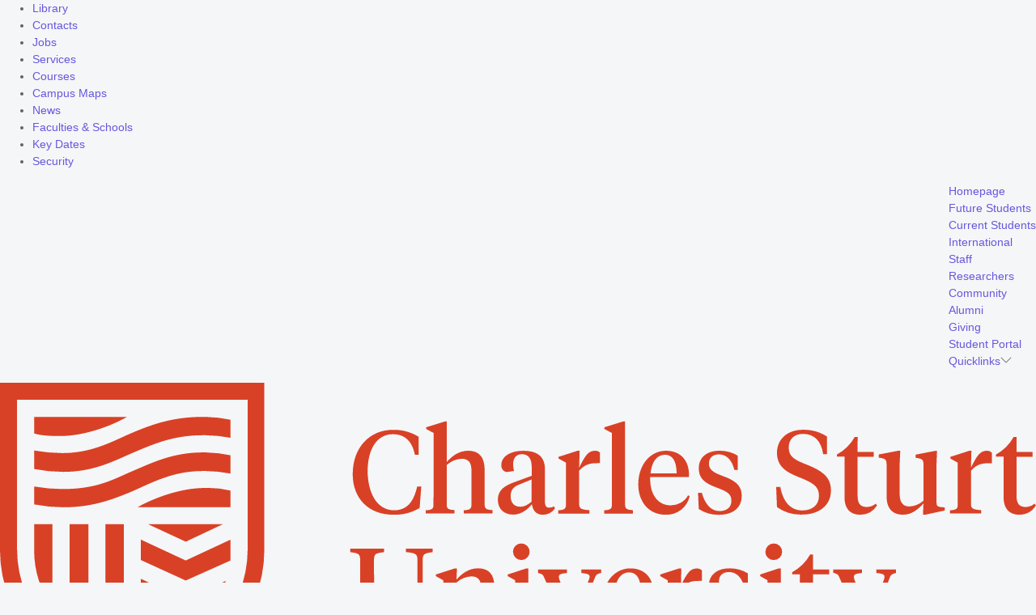

--- FILE ---
content_type: text/html; charset=utf-8
request_url: https://www.csu.edu.au/research/span/home
body_size: 9754
content:
<!-- ======= =EES START ======== //-->
<!-- ======= =EES END ======= //-->

<!DOCTYPE html>
<html lang="en" class="wso" prefix="og: http://ogp.me/ns#">
    <head>
        <meta charset="utf-8" />
        <title>Home - Spatial Data Analysis Network</title>
 
           
        <link rel="canonical" href="https://www.csu.edu.au/research/span/home">
        <link rel="alternate" href="" hreflang="en">
  
        <!--Let browser know website is optimized for mobile-->
        <meta name="viewport" content="width=device-width, initial-scale=1.0"/>
      
        <!-- start global metadata -->
        
<!-- CSU SEO Metadata //-->

<!-- Describing the page and content //-->
<meta name="keywords" content="Charles Sturt University, CSU" />
<meta name="dc.description" content="" />
<meta name="dc.identifier" content="https://www.csu.edu.au/research/span/home" scheme="dcterms.URI" />
<meta name="dc.format" content="text/html" scheme="dcterms.IMT" />
<meta name="dc.language" content="en-AU" scheme="dcterms.RFC3066" />
<meta name="classification" content="education" />
<meta name="contentstatus" content="official" />
<meta name="area" content="University" />
<meta name="description" content="" />

<!-- Describing who made it, who has the rights //-->
<meta name="dc.creator.corporatename" content="Charles Sturt University (CSU) Web Team" />
<meta name="copyright" content="Charles Sturt University" />
<meta name="dc.rights" content="http://www.csu.edu.au/copyright/" scheme="dcterms.URI" />
<meta name="dc.rightsHolder" content="Charles Sturt University" />
<meta name="author" content="Marketing" />

<!-- When was the page last updated //-->
<meta name="dcterms.modified" content="2024-09-05T10:35:17+11:00" scheme="dcterms.W3CDTF" />

<!-- Master Mk3 (Division) //-->

<!-- Social //-->
<meta property="fb:app_id" content="115109575169727" />
<meta property="og:url" content="https://www.csu.edu.au/research/span/home" />
<meta property="og:type" content="website" />
<meta property="og:title" content="Home" />
<meta property="og:image" content="https://cdn.csu.edu.au/__data/assets/image/0008/2822183/social-media.png" />
<meta property="og:description" content="" />
<meta property="og:description-content" content="" />
<meta name="twitter:card" content="summary_large_image" />
<meta name="twitter:site" content="@charlessturtuni" />

<!-- Sections &amp; Themes //-->
<meta name="main-title" content="Spatial Data Analysis Network " />
<meta name="page-title" content="Home " />
<meta name="show-page-heading" content="no" />
<meta name="show-top-menu" content="no" />
<meta name="show-left-menu" content="yes" />
<meta name="show-right-column" content="yes" />
<meta name="show-global-help" content="yes" />

<!-- Head //-->
<meta name="design-head-css" content="" />
<meta name="design-head-scripts" content="" />

<!-- Footer //-->
<meta name="design-footer-scripts" content="" />

<!-- Site Menu //-->
<meta name="show-mega-menu" content="no" />
<meta name="mega-menu-layout" content="4-0" />
<meta name="nested-content-asset" content="" />
<meta name="show-floating-menu" content="yes" />

<!-- Multi-level Mega Menu //-->
<meta name="related-links-heading" content="Related links" />
<meta name="related-links-content" content="" />
<meta name="menu-site-description" content="" />

<!-- Tracking //-->
<meta name="aa-data-layer-name" content="Home" />

        <!-- end global metadata --> 
 
        <link rel="shortcut icon" href="https://cdn.csu.edu.au/__data/assets/file/0016/5308/favicon.blog.png" type="image/x-icon" />
        <link rel="apple-touch-icon" href="https://cdn.csu.edu.au/__data/assets/file/0016/5308/favicon.blog.png">
 
        <!-- QQQ: points to a special pages that give an overview of CSU??? CHECK with Creative --> 
        <link rel="publisher" href="https://plus.google.com/+charlessturtuniversity">
      
        <!-- START GLOBAL NESTING CSS AND SCRIPTS --> 
        <link rel="preconnect" href="https://cdnjs.cloudflare.com" crossorigin />
<link rel="preconnect" href="https://cdn.jsdelivr.net" crossorigin />

<!-- App CSS -->
<link rel="stylesheet" href="https://cdn.csu.edu.au/__data/assets/css_file/0019/3240505/bootstrap.css"> 


<link rel="stylesheet" href="https://cdnjs.cloudflare.com/ajax/libs/simple-line-icons/2.5.5/css/simple-line-icons.min.css">
<link rel="stylesheet" href="https://cdn.jsdelivr.net/gh/lykmapipo/themify-icons@0.1.2/css/themify-icons.min.css">
<link class="eXe" rel="stylesheet" href="https://www.csu.edu.au/_designs/2017/master/mk-iii-division/css/base-mk3.css"> 




    <!-- we are not logged in -->
    <!-- show components.css -->
    <link rel="stylesheet" href="https://www.csu.edu.au/_designs/2017/master/mk-iii-division/css/components.css"> 


<link rel="stylesheet" href="https://cdn.csu.edu.au/__data/assets/css_file/0003/3440964/crm-utils.css"> 


<link rel="stylesheet" type="text/css" href="https://cdn.csu.edu.au/__data/assets/css_file/0007/3122395/custom_print.css">         <script src="https://cdn.csu.edu.au/__data/assets/js_file/0005/3208991/jquery-3.4.1.min.js"></script>  <!-- jquery.js -->
 
<script src="https://code.iconify.design/1/1.0.6/iconify.min.js"></script>

<!-- Google Tag Manager -->
<!-- INSERT GTM CODE HERE-->
<!-- End Google Tag Manager -->
        <!-- START CUSTOM STYLES -->
                <!-- END CUSTOM STYLES -->

        <!-- START CUSTOM SCRIPTS -->
                <!-- END CUSTOM SCRIPTS -->

        <!-- BANNER CONTENT -->
        <style>
.page-banner#standard_banner, 
.page-banner#home_banner {
    background: url(https://cdn.csu.edu.au/__data/assets/image/0020/154154/banner.jpg) center 50% no-repeat #f0f0f0;
    background-size: cover;
}
</style>   
        <!-- TAG MANAGER HEAD CODE -->
        <!-- Google Tag Manager #3429889 -->
<script>(function(w,d,s,l,i){w[l]=w[l]||[];w[l].push({'gtm.start':
new Date().getTime(),event:'gtm.js'});var f=d.getElementsByTagName(s)[0],
j=d.createElement(s),dl=l!='dataLayer'?'&l='+l:'';j.async=true;j.src=
'https://www.googletagmanager.com/gtm.js?id='+i+dl;f.parentNode.insertBefore(j,f);
})(window,document,'script','dataLayer','GTM-TR9R3J');</script>
<!-- End Google Tag Manager -->    
<!--
  Running Squiz Matrix
  Developed by Squiz - http://www.squiz.net
  Squiz, Squiz Matrix, MySource, MySource Matrix and Squiz.net are registered Trademarks of Squiz Pty Ltd
  Page generated: 01 December 2025 13:49:15
-->


</head>
  
    <body id="a-154061" data-design="mk3.0" class="gNav site_spatial_data_analysis_network page_home show-left-menu-yes">

        <!-- EMERGENCY BANNER -->
        <!--% globals_asset_contents_raw:4342401 %--> 

        <!--------------------------------------------------------------------------------------------------------------------------------------------------------------------->
        <!--                                                   CONDITIONAL PRINTED SECTIONS                                                                                  -->
        <!--------------------------------------------------------------------------------------------------------------------------------------------------------------------->
        
        <!--may not be needed-->
         
        
        <!--  ======== LEFT NAV FULL - ASSET LISTING ======= -->
                

        <!--  ======== LEFT NAV ======= //-->
        										        
        
        <!--  ======== BREADCRUMB ======= //-->
          
        
        
        <!----------------------------------------------------------------------------------------------------------------------------------------------------------->
        <!--                                                   END CONDITIONAL PRINTED SECTIONS                                                                    -->
        <!----------------------------------------------------------------------------------------------------------------------------------------------------------->


        
 
        <!-- start global body scripts -->
        
        <!-- end global body script -->

        <!--noindex-->
        <div id="skiptocontent" aria-label="Skip to content" role="navigation">
            <a href="#maincontent" class="sr-only sr-only-focusable" title="You will be taken to the documents main content">skip to main content</a>
        </div>
        
        <div aria-label="Top of Page" role="navigation"><a id="top-of-page"></a></div>
  
        <!-- global -->
        <div id="quicklinks-menu" role="navigation" aria-label="Global site navigation">
    <div class="quicklinks-container">
        <ul class="quicklinks-reveal-menu">
            <li><a class="globalMenuLibrary" href="//library.csu.edu.au">Library</a></li>
            <li><a class="globalMenuContacts" href="//www.csu.edu.au/contacts">Contacts</a></li>
            <li><a class="globalMenuJobs" href="//www.csu.edu.au/jobs/">Jobs</a></li>
            <li><a class="globalMenuServices" href="//about.csu.edu.au/services-facilities">Services</a></li>
            <li><a class="globalMenuCourses" href="//study.csu.edu.au/courses">Courses</a></li>
            <li><a class="globalMenuCampusMaps" href="https://fmcentral.csu.edu.au">Campus Maps</a></li>
            <li><a class="globalMenuNews" href="//news.csu.edu.au/">News</a></li>
            <li><a class="globalMenuFacilities" href="//about.csu.edu.au/our-university/organisational-structure/faculties-and-schools">Faculties &amp; Schools</a></li>
            <li><a class="globalMenuKeyDates" href="//about.csu.edu.au/our-university/important-dates">Key Dates</a></li>
            <li><a class="globalMenuSecurity" href="//www.csu.edu.au/contacts/security">Security</a></li>
        </ul>
    </div> 
</div>


<div class="d-xl-block collapse" id="globalNav">
    <div class="container-xl d-flex p-0">
        <nav class="nav-extended ml-auto" aria-label="Global links">
            <ul class="list-inline d-md-block" id="nav-mobile">
                <li class="home"><a href="//www.csu.edu.au/" title="Charles Sturt Home"><span class="iconify" data-icon="simple-line-icons:home" data-inline="false" style="color: #$white;" data-width="14px" data-height="14px"></span><span>Homepage</span></a></li>
                <li><a href="//study.csu.edu.au/">Future Students</a></li>
                <li><a href="//www.csu.edu.au/current-students">Current Students</a></li>
                <li><a href="//study.csu.edu.au/international">International</a></li>
                <li><a href="//staff.csu.edu.au">Staff</a></li>
                <li><a href="//research.csu.edu.au">Researchers</a></li>
                <li><a href="//about.csu.edu.au/community">Community</a></li>
                <li><a href="//alumni.csu.edu.au/">Alumni</a></li>
                <li class="list-inline-item"><a href="//www.csu.edu.au/office/advancement/giving-to-csu">Giving</a></li>
                <li><i class="mdi mdi-lock"></i><a href="//student.csu.edu.au/">Student Portal</a></li>
                <li id="globalFind">
                    <a tabindex="0" href="#" role="button" id="quicklinkReveal">Quicklinks</a><i class="ti-angle-down"></i>
                </li>
            </ul>
        </nav>
    </div><!-- .d-felx -->
</div><!-- .container -->
           

<script>
    $('#globalFind').on('keydown', function(e) { 
        if (e.which == 13) {
            console.log('enter');
            $('#dropdown-itemMenu').toggle();
        } 
    });
    
    $('#globalFind, #dropdown-itemMenu li a').on('keydown', function(e){
       if (e.which == 27)  {
           console.log('escape');
           $('#dropdown-itemMenu').hide();
       }
    });
</script>
        <div id="topNavContainer">
            <div class="bg-holder">
                <div class="container-xl p-0">
                    <!-- navigations -->
                    
                    <div id="topNav" role="banner" aria-label="Site Banner">
                        <!-- Logo and Site Name -->
                        <div id="banner-brand" class="site-brand flex-grow-1 valign-wrapper" role="heading" aria-level="1">
                            <a href="//www.csu.edu.au" class="align-middle">
    <img class="csu-logo-image csu-site-title-image" src="https://cdn.csu.edu.au/__data/assets/file/0009/2823219/CSU_Logo_01.svg" alt="Charles Sturt University">
</a>                            
                        </div><!-- .site-brand -->
                
                    <div class="header-buttons d-flex align-items-center"> <!-- wrap buttons -->
                        <div id="banner-search" class="search-widget p-0 d-flex" role="search" aria-label="Site search button">
                            <button class="search-button btn-link collapsed" type="button" data-toggle="modal" data-target="#header-search" aria-expanded="false" aria-controls="header-search" aria-label="Search the Charles Sturt University website">    
                                
                                <span class="iconify" data-icon="simple-line-icons:magnifier" data-width="20" data-height="20" aria-label="Search"></span>
                            </button>
                        </div><!-- .search-widget -->
                    
                        <div id="mobile-global" class="d-xl-none pl-0 d-flex align-items-center">
                            <button class="global-button btn-link collapsed" type="button" data-toggle="collapse" data-target="#globalNav" aria-expanded="false" aria-controls="globalNav">
                                <span class="iconify" data-icon="simple-line-icons:options-vertical" data-inline="false" data-width="14px" data-height="14px"></span>
                            </button>
                        </div><!-- #mobile-global -->
                    </div>
                   
                </div><!-- #topNav -->
                <div class="line"></div>
                <!--div class="container-xl p-0"-->
                <div class="d-flex flex-row sitebar-container">
                    <button class="d-xl-none mr-1 nav-link dropdown-toggle" type="button" data-toggle="collapse" data-target="#mobile-menu" aria-controls="mobile-menu" aria-expanded="false" aria-label="Toggle navigation" role="complementary">
                        
                        <span class="iconify" data-icon="oi:menu"></span>
                    </button>
                
                    <div class="w-100">
                        <div id="sitebar" class="w-100" role="complementary" aria-label="Site heading">
    <div id="sitebar-heading" class="logo-font csu-slogan">Spatial Data Analysis Network</div>
</div>                    </div><!-- .col-12 -->
                </div><!-- .flex-row -->
        
                <!-- TOP MENU -->
                <div id="main-menu" class="d-xl-flex flex-row collapse navbar-collapse" role="navigation" aria-label="Main site navigation">
                    <div class="col-12 p-0">
                        
                    </div><!-- .col-12 -->
                </div><!-- #main-menu -->
                
                <!-- mobile Menu -->
                <div id="mobile-menu" class="collapse" role="navigation" aria-label="Mobile Left Navigation">
                    <ul class="mobile-nav">
                        <!--PRINT left_nav-->
                        				                <!--LEFT NAV LEVEL 1-->
                <li>

                    <a class="current" href="https://www.csu.edu.au/research/span/home" title="Go to Home.">Home</a>
                    <a href="javascript:void(0);" class="current menu-toggle" data-toggle="menu154061" aria-label="Toggle For Home"><i>&nbsp;</i></a>
                    
                    																		       
                </li>                           
                            <!--LEFT NAV LEVEL 1-->
                <li>

                    <a class="" href="https://www.csu.edu.au/research/span/gis" title="Go to Geographic Information Systems.">Geographic Information Systems</a>
                    <a href="javascript:void(0);" class=" menu-toggle" data-toggle="menu154971" aria-label="Toggle For Geographic Information Systems"><i>&nbsp;</i></a>
                    
                    																		       
                </li>                           
                            <!--LEFT NAV LEVEL 1-->
                <li>

                    <a class="" href="https://www.csu.edu.au/research/span/rs" title="Go to Remote Sensing.">Remote Sensing</a>
                    <a href="javascript:void(0);" class=" menu-toggle" data-toggle="menu154937" aria-label="Toggle For Remote Sensing"><i>&nbsp;</i></a>
                    
                    																		       
                </li>                           
                            <!--LEFT NAV LEVEL 1-->
                <li>

                    <a class="" href="https://www.csu.edu.au/research/span/stats" title="Go to Spatial Statistics.">Spatial Statistics</a>
                    <a href="javascript:void(0);" class=" menu-toggle" data-toggle="menu154944" aria-label="Toggle For Spatial Statistics"><i>&nbsp;</i></a>
                    
                    																		       
                </li>                           
                            <!--LEFT NAV LEVEL 1-->
                <li>

                    <a class="" href="https://www.csu.edu.au/research/span/modelling" title="Go to Modelling.">Modelling</a>
                    <a href="javascript:void(0);" class=" menu-toggle" data-toggle="menu485438" aria-label="Toggle For Modelling"><i>&nbsp;</i></a>
                    
                    																		       
                </li>                           
                            <!--LEFT NAV LEVEL 1-->
                <li>

                    <a class="" href="https://www.csu.edu.au/research/span/questionnaire-and-surveys" title="Go to Surveys and Questionnaires.">Surveys and Questionnaires</a>
                    <a href="javascript:void(0);" class=" menu-toggle" data-toggle="menu485434" aria-label="Toggle For Surveys and Questionnaires"><i>&nbsp;</i></a>
                    
                    																		       
                </li>                           
                            <!--LEFT NAV LEVEL 1-->
                <li>

                    <a class="" href="https://www.csu.edu.au/research/span/model" title="Go to Research Computer System.">Research Computer System</a>
                    <a href="javascript:void(0);" class=" menu-toggle" data-toggle="menu154956" aria-label="Toggle For Research Computer System"><i>&nbsp;</i></a>
                    
                    																		       
                </li>                           
                            <!--LEFT NAV LEVEL 1-->
                <li>

                    <a class="" href="https://www.csu.edu.au/research/span/accessing-resources" title="Go to Accessing Resources.">Accessing Resources</a>
                    <a href="javascript:void(0);" class=" menu-toggle" data-toggle="menu154952" aria-label="Toggle For Accessing Resources"><i>&nbsp;</i></a>
                    
                    																		       
                </li>                           
                            <!--LEFT NAV LEVEL 1-->
                <li>

                    <a class="" href="https://www.csu.edu.au/research/span/news" title="Go to News and Research.">News and Research</a>
                    <a href="javascript:void(0);" class=" menu-toggle" data-toggle="menu154948" aria-label="Toggle For News and Research"><i>&nbsp;</i></a>
                    
                    																		       
                </li>                           
                            <!--LEFT NAV LEVEL 1-->
                <li>

                    <a class="" href="https://www.csu.edu.au/research/span/contacts" title="Go to Contact us.">Contact us</a>
                    <a href="javascript:void(0);" class=" menu-toggle" data-toggle="menu154960" aria-label="Toggle For Contact us"><i>&nbsp;</i></a>
                    
                    																		       
                </li>                           
            				                    </ul>
                </div>
                
                <script>
                    $(document).ready(function(){
                        $('#mobile-menu .menu-toggle').click(function(){
                            $(this).next(".subtree").toggleClass('active');
                            $(this).toggleClass('active');
                        });
                        $( "#mobile-menu .menu-toggle, #mobile-menu .parent" ).each( function() {
                            if ($(this).hasClass( "active" ) ) {
                                $(this).nextAll(".subtree").addClass('active');
                            }
                        });
                    });
                </script>
        
                <!-- MEGA MENU -->
                <div class="d-flex flex-row">
                    <div class="col-12 p-0">
                        
                    </div><!-- .col-12 -->
                </div><!-- .flex-row -->
                
            </div><!-- container-xl -->
            
            </div><!-- .bg -->
        </div><!-- #topNavContainer --> 
 
 
 
        <!-- ---------  search modal --------- -->
            <div class="modal fade" id="header-search" tabindex="-1" role="dialog" aria-labelledby="header-search" aria-hidden="true">
                <div class="modal-dialog modal-dialog-centered" role="search" aria-label="Site search box">
                    <div class="modal-content">
                        <h2>Search</h2>
                        <p>Now searching for:</p>
                        <form class="eXe global-search" action="https://search.csu.edu.au/s/search.html" method="GET" title="Site Search Form">
    <input type="text" name="query" placeholder="Search Charles Sturt">
    <button type="submit" value="submit" aria-label="Search the Charles Sturt University website">
        <span class="iconify" data-icon="simple-line-icons:magnifier" data-width="20" data-height="20"></span>
    </button>
    <input type="hidden" name="profile" value="_default">
    <input type="hidden" name="collection" value="higher-education-meta">
</form>

<script>
    var secureDomains = ["staff.csu.edu.au"];
    var currentDomain = window.location.hostname;
    
    if (secureDomains.indexOf(currentDomain) != -1) {
        $(".global-search").attr("action", "https://staff.csu.edu.au/search-new");
        $("input[name='collection']").val("staff");
    }
</script>


                        
                    </div><!-- modal-content -->    
                </div><!-- modal-dialogue -->        
            </div><!-- modal -->
        <!-- ---------  end search modal --------- -->    
            
        
            
        <!-- Internal bookmarks nav -->  
        
        
        <div class="container-xl p-0">
            <div id="mainDiv" class="mainDiv">
                <div id="topBanner" class="d-flex flex-row row-banner" role="navigation" aria-label="Breadcrumb Navigation">
    
                    <!--  ======== METADATA MAIN BREADCRUMB ======= //-->
                                
                    
                    <!--OLD BANNER SPOT-->

                                    </div>
 
                <!--  ======= =CONTAINER FULL WIDTH used to contain left nav and content containers ======= //-->
                <div id="content-container" class="d-flex flex-row">
            
                    <!-- heading -->
                            <div role="navigation" id="left_menu" class="d-none d-lg-block col-3 left-nav" aria-label="Page Navigation">
                                <ul class="desktop-left-nav">
                                    <!--PRINT left_nav-->
                                    				                <!--LEFT NAV LEVEL 1-->
                <li>

                    <a class="current" href="https://www.csu.edu.au/research/span/home" title="Go to Home.">Home</a>
                    <a href="javascript:void(0);" class="current menu-toggle" data-toggle="menu154061" aria-label="Toggle For Home"><i>&nbsp;</i></a>
                    
                    																		       
                </li>                           
                            <!--LEFT NAV LEVEL 1-->
                <li>

                    <a class="" href="https://www.csu.edu.au/research/span/gis" title="Go to Geographic Information Systems.">Geographic Information Systems</a>
                    <a href="javascript:void(0);" class=" menu-toggle" data-toggle="menu154971" aria-label="Toggle For Geographic Information Systems"><i>&nbsp;</i></a>
                    
                    																		       
                </li>                           
                            <!--LEFT NAV LEVEL 1-->
                <li>

                    <a class="" href="https://www.csu.edu.au/research/span/rs" title="Go to Remote Sensing.">Remote Sensing</a>
                    <a href="javascript:void(0);" class=" menu-toggle" data-toggle="menu154937" aria-label="Toggle For Remote Sensing"><i>&nbsp;</i></a>
                    
                    																		       
                </li>                           
                            <!--LEFT NAV LEVEL 1-->
                <li>

                    <a class="" href="https://www.csu.edu.au/research/span/stats" title="Go to Spatial Statistics.">Spatial Statistics</a>
                    <a href="javascript:void(0);" class=" menu-toggle" data-toggle="menu154944" aria-label="Toggle For Spatial Statistics"><i>&nbsp;</i></a>
                    
                    																		       
                </li>                           
                            <!--LEFT NAV LEVEL 1-->
                <li>

                    <a class="" href="https://www.csu.edu.au/research/span/modelling" title="Go to Modelling.">Modelling</a>
                    <a href="javascript:void(0);" class=" menu-toggle" data-toggle="menu485438" aria-label="Toggle For Modelling"><i>&nbsp;</i></a>
                    
                    																		       
                </li>                           
                            <!--LEFT NAV LEVEL 1-->
                <li>

                    <a class="" href="https://www.csu.edu.au/research/span/questionnaire-and-surveys" title="Go to Surveys and Questionnaires.">Surveys and Questionnaires</a>
                    <a href="javascript:void(0);" class=" menu-toggle" data-toggle="menu485434" aria-label="Toggle For Surveys and Questionnaires"><i>&nbsp;</i></a>
                    
                    																		       
                </li>                           
                            <!--LEFT NAV LEVEL 1-->
                <li>

                    <a class="" href="https://www.csu.edu.au/research/span/model" title="Go to Research Computer System.">Research Computer System</a>
                    <a href="javascript:void(0);" class=" menu-toggle" data-toggle="menu154956" aria-label="Toggle For Research Computer System"><i>&nbsp;</i></a>
                    
                    																		       
                </li>                           
                            <!--LEFT NAV LEVEL 1-->
                <li>

                    <a class="" href="https://www.csu.edu.au/research/span/accessing-resources" title="Go to Accessing Resources.">Accessing Resources</a>
                    <a href="javascript:void(0);" class=" menu-toggle" data-toggle="menu154952" aria-label="Toggle For Accessing Resources"><i>&nbsp;</i></a>
                    
                    																		       
                </li>                           
                            <!--LEFT NAV LEVEL 1-->
                <li>

                    <a class="" href="https://www.csu.edu.au/research/span/news" title="Go to News and Research.">News and Research</a>
                    <a href="javascript:void(0);" class=" menu-toggle" data-toggle="menu154948" aria-label="Toggle For News and Research"><i>&nbsp;</i></a>
                    
                    																		       
                </li>                           
                            <!--LEFT NAV LEVEL 1-->
                <li>

                    <a class="" href="https://www.csu.edu.au/research/span/contacts" title="Go to Contact us.">Contact us</a>
                    <a href="javascript:void(0);" class=" menu-toggle" data-toggle="menu154960" aria-label="Toggle For Contact us"><i>&nbsp;</i></a>
                    
                    																		       
                </li>                           
            				                                </ul>
                            </div><!-- .left-nav -->
                            
                            <!-- Main Page Container-->
                            <main id="body" class="col-lg-9 p-0">
                                
                                            <script type="text/javascript">
                        $(document).ready(function(){
                            $('#left_menu .menu-toggle').click(function(){
                                //$('#'+$(this).data('toggle')).toggle('fast');
                                $(this).next(".subtree").toggle();
                                $(this).toggleClass('active');
                            });
                        });
                    </script>
                    <!--  ======= =LEFT HAND MENU END ======= //-->

                        <!-- *************** Metadata driven Banner image and text *********************************************************************************************************  -->     
                        <div id="banner" class="flex-fill">
                                                                <!-- Main Banner -->
                                    <div class="page-banner " role="banner" aria-label="Page Banner" id="standard_banner">
                                        <style>
.banner-overlay {
    position: relative;
    height: 100%; width: auto;
}

.csu-slogan {
  font-size: 32px;
  font-weight: 300 !important;
}

.csu-sub-slogan {
  font-size: 20px;
  line-height:27px;
}

.csu-banner-text-section {
  width: 100% !important;
}

.no-top .col {
  margin-top: 0;
}
</style>


    <!-- content_page_150px -->
    <style>
        .page-banner {
            height: 150px;
        }
    </style>

    <!--<div class="col-sm-11 col-md-10 col-lg-6 csu-banner-text-section">
        
        
        
    </div>-->
                                   
                                    </div>
                                                            <!-- //END - Banner image & text -->
                        </div><!-- #banner -->
    
                        <!--  ======= =PAGE TITLE ======= //-->
                        <!-- no heading -->
                                <h1 class="title sr-only">Home </h1>
                                                    <!--  ======= =PAGE TITLE //END ======= //-->   
                            
                        <a id="maincontent"></a>
                        <section id="content_container_4054996" class="container-fluid columns  ">

                
        <!-- intro charCount: 212 -->

                    <div class="intro-blurb"><p class="4054996characterCount" data-maxlength="500">The Spatial Data Analysis Network (SPAN) is a research support unit within the Office of Research Services and Graduate Studies, Charles Sturt University.</p></div>
        
    <div class="row">
                    <!-- 8-4 col -->
            <div class="col-12 col-md-8">
                			
                    <div><p>SPAN's primary role is to support research by academic staff and higher degree by research (HDR) students of the university in the areas of:</p><ul><li>Geographic Information Systems (GIS)</li><li>Remote Sensing and Image Analysis</li><li>Spatial Statistics and Spatial Analysis</li><li>Simulation and Modelling</li><li>Provision of spatial and analytical software</li><li>Access to scientific instrumentation and other hardware</li><li>Spatial data</li><li>Survey Planning and Questionnaire Design</li></ul><p>SPAN provides services to staff and higher degree research students, and in most cases these services will not incur a charge.</p><h3>SPAN aims to:</h3><ul><li>Facilitate and enhance research by providing technical advice and assistance</li><li>Provide University staff and students with spatial expertise, techniques, tools and training to assist researchers</li><li>Develop and promote a University-wide user base of spatial applications, including GIS, remote sensing and spatial analysis</li></ul><h3>The benefits of using SPAN in your research are:</h3><ul><li>Enhancing your research data aggregation and analysis</li><li>Incorporating data from a range of sources into your study</li><li>Exploring patterns and phenomena in your research data</li><li>Mapping and presenting your research data</li><li>Access to SPAN's wealth of knowledge, skills and experience</li></ul><h3>SPAN can assist with analysis and visualisation of digital data sets, such as:</h3><ul><li>Satellite /&nbsp;Airborne Imagery</li><li>GIS and Mapping Data</li><li>Census and other Australian Bureau of Statistics data</li><li>Weather records and climate data from the Bureau of Meteorology</li></ul><p>To find out more about SPAN services and capabilities, please explore this site. If you would like further information feel free to contact a SPAN staff member.</p></div>
                    		
            </div>
            		
            <div class="col-12 col-md-4">	
                	
                    
    <div class="row cards">
        
    <div class="col-sm-12 col-md-12 col-lg-12 card-container accordion-card">
        <div class="card no-hover h-100">
  			
				<div class="card-header csu-bg-primary">
                    <a data-toggle="collapse" href="#card-4054990" role="button" aria-expanded="false" aria-controls="card-4054990" aria-label="Quicklinks - close card" class="show">    
				            <h2 class="header-title">Quicklinks</h2>
				            
				    </a>   
                </div> 
			
            
            <div id="card-4054990" class="collapse show">
            
                
            
                <div class="card-body">
                    
                        <ul><li><a href="https://research.csu.edu.au" target="_blank">Research Office</a></li><li><a href="https://www.csu.edu.au/research/span/contacts">Contact Us</a></li></ul>
                    
                </div>
                
                

                 
                    
            </div>
        </div>
    </div>
    




    </div>
   
                    
            </div>
            <!-- / 8-4 col -->
    
            </div>
</section>                        
                        
                                                        
                                  
                    </main> <!-- //role="main" -->    
                </div> <!-- //content-container -->  
            
            </div> 
        </div><!-- //container-->
        
        
        <!-- Footer all -->

        <!--  ======== METADATA FOOTER BREADCRUMB ======= //-->
                    
                        <nav class="breadcrumb-wrapper bottom" aria-label="Footer Breadcrumbs">
                    <div>
                                    <nav aria-label="breadcrumb">
                <ol class="breadcrumb">
                                            <li class="breadcrumb-item">
                            <a href="https://www.csu.edu.au/research/span">
                                Spatial Data Analysis Network                            </a>
                        </li>
                                        <li class="breadcrumb-item active" aria-current="page">
                        Home                    </li>
                </ol>
            </nav>
                            </div>
                </nav> 
             
        <!-- footer -->
        <footer class="page-footer"><div id="mobileParent"><ul class="footer-site-nav-wrapper-mobile collapsible">
    <li>
        <button class="enquiries-button collapsible-header" type="button" data-parent="#mobileParent" data-toggle="collapse" data-target="#siteFooterNav" aria-expanded="false" aria-controls="siteFooterNav">Spatial Data Analysis Network <span class="ti-angle-down"></span></button>
    
        <div class="collapsible-body collapse" id="siteFooterNav">
            <ul class="footer-site-nav"><li class="footer-link-list-item"><a class="footer-links" href="https://www.csu.edu.au/research/span/home">Home</a></li><li class="footer-link-list-item"><a class="footer-links" href="https://www.csu.edu.au/research/span/gis">Geographic Information Systems</a></li><li class="footer-link-list-item"><a class="footer-links" href="https://www.csu.edu.au/research/span/rs">Remote Sensing</a></li><li class="footer-link-list-item"><a class="footer-links" href="https://www.csu.edu.au/research/span/stats">Spatial Statistics</a></li><li class="footer-link-list-item"><a class="footer-links" href="https://www.csu.edu.au/research/span/modelling">Modelling</a></li><li class="footer-link-list-item"><a class="footer-links" href="https://www.csu.edu.au/research/span/questionnaire-and-surveys">Surveys and Questionnaires</a></li><li class="footer-link-list-item"><a class="footer-links" href="https://www.csu.edu.au/research/span/model">Research Computer System</a></li><li class="footer-link-list-item"><a class="footer-links" href="https://www.csu.edu.au/research/span/accessing-resources">Accessing Resources</a></li><li class="footer-link-list-item"><a class="footer-links" href="https://www.csu.edu.au/research/span/news">News and Research</a></li><li class="footer-link-list-item"><a class="footer-links" href="https://www.csu.edu.au/research/span/contacts">Contact us</a></li></ul>
        </div>
    </li>
</ul><ul class="enquiries mobile-only collapsible">
    <li>
        <button class="enquiries-button collapsible-header" type="button" data-parent="#mobileParent" data-toggle="collapse" data-target="#mobileEnquiries" aria-expanded="false" aria-controls="mobileEnquiries">Contact us<span class="ti-angle-down"></span></button>
            
        <div class="collapsible-body collapse" id="mobileEnquiries">
            <div class="local-footer-content"><a class="button footer-emailme" href="//www.csu.edu.au/contacts/askcsu-kb">Ask Charles Sturt (FAQ's)</a></div>
            <div class="local-footer-content"><a class="button footer-emailme" href="javascript:openExternalContent('https://publicrequests.csu.edu.au/public/enquiry/enquiry-contact-us','float','Enquiry%20Contact%20Us',null);">Submit a question online</a></div>
            <div class="local-footer-content"><a class="button footer-emailme" href="//www.csu.edu.au/contacts">Contact us</a></div>
        </div>
    </li>
</ul></div><div class="study-footer-content">
    
 
 
    <div class="csu-logo desktop-only"></div>
    
    <div class="acknowledgement-of-country desktop-only">
        <h5>'Yindyamarra winhanganha'</h5><h5>The wisdom of respectfully knowing how to live well in a world worth living in</h5><p>We pay our respect to all First Nations elders both past and present from the lands where Charles Sturt University students reside. In particular, we acknowledge the Wiradjuri, Ngunawal, Gundungurra and Birpai peoples of Australia, who are the traditional custodians of the land where Charles Sturt University campuses are located.</p>
    </div>

    <div class="social-media-section" aria-label="Social Media Links" role="navigation">
    <h5>Stay connected</h5>
    <ul>
            
            <li>
<a href="https://facebook.com/charlessturtuni"><i class="icon-icon-social-facebook" title="Charles Sturt Facebook"></i><span>Facebook</span></a></li>
            
            <li><a href="https://twitter.com/charlessturtuni" title="Charles Sturt Twitter"><i class="icon-icon-social-twitter"></i><span>Twitter</span></a></li>
            
            <li><a href="https://youtube.com/user/CharlesSturtUni" title="Charles Sturt Youtube"><i class="icon-icon-social-youtube"></i><span>Youtube</span></a></li>
            
            <li>
<a href="https://instagram.com/charlessturtuni" title="Charles Sturt Instagram"><i class="icon-icon-social-instagram"></i><span>Instagram</span></a></li>
            
            <li><a href="https://www.linkedin.com/edu/school?id=10222" title="Charles Sturt LinkedIn"><i class="icon-icon-social-linkedIn"></i><span>LinkedIn</span></a></li>
    </ul>
    
    <div class="enquiries">
    <h5>Enquiries</h5>
    <a class="button footer-emailme" href="//www.csu.edu.au/contacts"><span class="iconify" data-icon="simple-line-icons:globe"></span>Contact us</a>
</div>
    
</div></div>    
    <div class="footer-low">
        <div class="footer-copyright">&copy; 2025 Charles Sturt University - TEQSA Provider Identification: PRV12018 (Australian University). CRICOS Provider: 00005F.</div>
        <ul class="footer-copyright links">
            <li>
                <a href="//www.csu.edu.au/division/vcoffice/ogca/governance/registrations">Registration and Regulatory Status</a>
            </li>
            <li>
                <a href="//about.csu.edu.au/our-university/publications-policy/legal">Disclaimer &amp; Copyright</a>
            </li>
            <li>
                <a href="//www.csu.edu.au/accessibility">Accessibility</a>
            </li>     
            <li>
                <a href="//about.csu.edu.au/our-university/publications-policy/legal#privacy">Privacy</a>
            </li>    
        </ul>
    </div></footer>        
        <div role="complementary" aria-label="Back to top">
            <a id="back-to-top" href="#" class="back-to-top" role="button" title="Return on the top of the page"  data-toggle="tooltip" data-placement="left" aria-label="Return on the top of the page">
                <span class="ti-angle-up"></span>
            </a>
        </div>
 
        <!-- FOOTER SCRIPTS -->
        <script src="https://cdn.csu.edu.au/__data/assets/js_file/0019/3240532/vendor.js"></script> 

<script src="https://cdn.csu.edu.au/__data/assets/js_file/0010/3208969/underscore-min.js"></script> 

<script src="https://cdn.jsdelivr.net/npm/dayjs@1.11.7/dayjs.min.js"></script>

 <!-- dayjs.js -->

<script src="https://cdn.csu.edu.au/__data/assets/js_file/0011/3809315/crm-utils-public.js"></script>

<script src="https://cdn.csu.edu.au/__data/assets/js_file/0003/3329814/custom-developer-base.js"></script> 

<script src="https://cdn.csu.edu.au/__data/assets/js_file/0007/3397732/banner-search.js"></script> 

<script src="https://cdn.jsdelivr.net/npm/masonry-layout@4.2.2/dist/masonry.pkgd.min.js" integrity="sha384-GNFwBvfVxBkLMJpYMOABq3c+d3KnQxudP/mGPkzpZSTYykLBNsZEnG2D9G/X/+7D" crossorigin="anonymous" async></script>

<script>
$("a.CRM").click( function() {
    console.log('a.CRM click');
    var href = $(this).attr('rel');
    var linkText = $(this).text();
    openExternalContent( href, 'float', linkText);
    return false;
});
</script>
<script src="https://cdn.csu.edu.au/__data/assets/js_file/0004/3992332/imgStatus.min.js"></script> <!-- image loaded utility http://raphamorim.io/imgStatus/ -->

<script defer src="https://cdn.csu.edu.au/__data/assets/js_file/0019/3241324/slick.js"></script> <!-- slick.js -->

<script src="https://cdn.csu.edu.au/__data/assets/js_file/0004/3231094/bideo.js"></script> <!-- bideo.js -->

<script src="https://cdn.csu.edu.au/__data/assets/js_file/0007/3494167/bootstrap-lightbox.js"></script> <!--lightbox.js-->
        <!-- START CUSTOM SCRIPTS -->
        

        <!-- TAG MANAGER BODY CODE -->
        

    

</body>
</html>

--- FILE ---
content_type: text/css
request_url: https://cdn.csu.edu.au/__data/assets/css_file/0003/3440964/crm-utils.css
body_size: -207
content:
iframe.float {
    position: absolute;
    width: 100%;
    height: 100%;
    top: 0;
    left: 0;
    border: 0;
    z-index: 999999;
    /*opacity: 0;*/
    display: none;
    background: white url("https://cdn.csu.edu.au/__data/assets/image/0004/197617/ajax-loader.gif") no-repeat center center;
}

--- FILE ---
content_type: text/css
request_url: https://cdn.csu.edu.au/__data/assets/css_file/0007/3122395/custom_print.css
body_size: 755
content:
@media print,
       (min-resolution: 1.25dppx),
       (min-resolution: 120dpi) {
    /* Style adjustments for high resolution devices */
}

/* ==========================================================================
   Print styles.
   Inlined to avoid the additional HTTP request:
   https://www.phpied.com/delay-loading-your-print-css/
   ========================================================================== */

@media print {
    *,
    *:before,
    *:after {
        background: transparent !important;
        color: #000 !important; /* Black prints faster */
        box-shadow: none !important;
        text-shadow: none !important;
        background-image: none !important;
    }
    
    a,
    a:visited {
        text-decoration: underline;
    }

    a[href]:after {
        content: " (" attr(href) ")";
    }

    abbr[title]:after {
        content: " (" attr(title) ")";
    }

    /*
     * Don't show links that are fragment identifiers,
     * or use the `javascript:` pseudo protocol
     */

    a[href^="#"]:after,
    a[href^="javascript:"]:after {
        content: "";
    }

    pre {
        white-space: pre-wrap !important;
    }
    pre,
    blockquote {
        border: 1px solid #999;
        page-break-inside: avoid;
    }

    /*
     * Printing Tables:
     * http://css-discuss.incutio.com/wiki/Printing_Tables
     */

    thead {
        display: table-header-group;
    }

    tr,
    img {
        page-break-inside: avoid;
    }

    p,
    h2,
    h3 {
        orphans: 3;
        widows: 3;
    }

    h2,
    h3 {
        page-break-after: avoid;
    }


    img {
        display: none !important;
    }
    
    .card { 
        height: auto !important;
        margin: 10mm 0;
        
    }
    
    /*form,*/
    #banner-menu,
    #banner-search,
    #left_menu,
    #skiptocontent,
    #main-nav,
    #nav-mobile,
    #topBanner,
    #research-search-container,
    #modal-sitemap,
    #courses-search,
    #staff-search-container,
    #staff-services,
    #modal-call,
    .global-nav,
    .topNav, 
    .csu-site-title,
    .stackla-widget,
    .csu-infographic-respect-grademploy,
    .breadcrumb-wrapper,
    .page-footer,
    .fixed-action-btn,
    .image-slider,
    .csu-infotainment-section, 
    .video-container,
    .content-banner-type1, .content-banner-type2,
    .modal i.material-icons,
    .calp-modal,
    .fsh-modal,
    .bottom-sheet,
    .non-printing {
        display: none !important; 
        opacity: 0 !important;
        visibility: hidden !important;
    }
    
    .csu-logo-image {
        display: block !important;
        position: static;
        top: 0; left: 0;
        width: 40mm;
    }
    

    #banner-brand a[href]:after {
        content: none !important;
    }
    
    th, td {
        text-align: left;
        vertical-align: top;
        display: inline-block;
        width: 20%;
        padding: 5px;
    }
    tr td {
        width: 70%;
    }
    tr td:last-child {
        width: 90%;
        
    }    
    
    td p {
        margin-top: 0;
    }
    
    tr { 
        display: block;
        border-bottom: 1pt solid #000000;
        
    }

}


--- FILE ---
content_type: application/javascript
request_url: https://cdn.csu.edu.au/__data/assets/js_file/0007/3397732/banner-search.js
body_size: -235
content:
$('#header-search').on('shown.bs.modal',function(e){
	$('#q').focus();
});